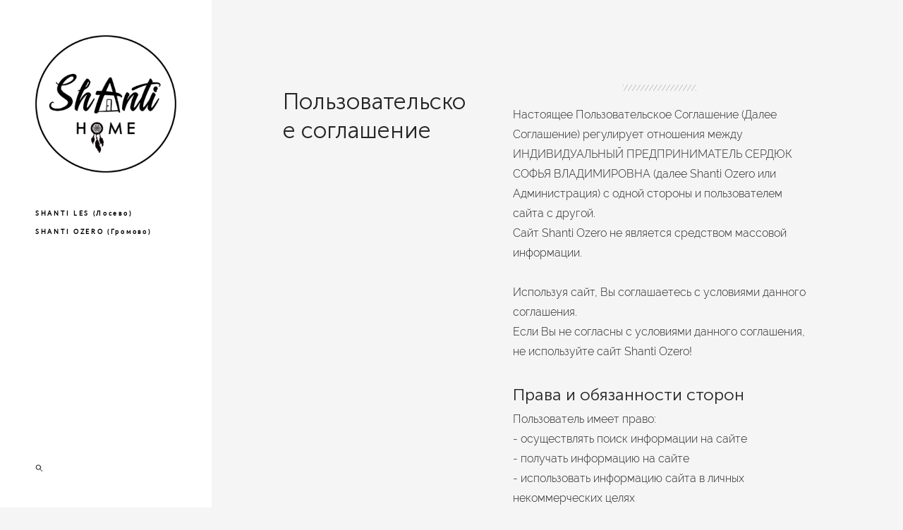

--- FILE ---
content_type: text/html; charset=UTF-8
request_url: https://shantihome.ru/polzovatelskoe-soglashenie-shantiozero
body_size: 12489
content:
<!-- Vigbo-cms //cdn-st2.vigbo.com/u51643/82599/ levi2 -->
<!DOCTYPE html>
<html lang="ru">
<head>
    <script>var _createCookie=function(e,o,t){var i,n="";t&&((i=new Date).setTime(i.getTime()+864e5*t),n="; expires="+i.toGMTString()),document.cookie=e+"="+o+n+"; path=/"};function getCookie(e){e=document.cookie.match(new RegExp("(?:^|; )"+e.replace(/([\.$?*|{}\(\)\[\]\\\/\+^])/g,"\\$1")+"=([^;]*)"));return e?decodeURIComponent(e[1]):void 0}"bot"==getCookie("_gphw_mode")&&_createCookie("_gphw_mode","humen",0);</script>
    <meta charset="utf-8">
<title>Пользовательское соглашение</title>
<meta name="keywords" content="" />
<meta name="description" content="Пользовательское соглашение" />
<meta property="og:title" content="Пользовательское соглашение" />
<meta property="og:description" content="Пользовательское соглашение" />
<meta property="og:url" content="https://shantihome.ru/polzovatelskoe-soglashenie-shantiozero" />
<meta property="og:type" content="website" />
<meta property="og:image" content="https://cdn-st2.vigbo.com/u51643/82599/logo/u-900202ad6fec55c3f06317393ce5c8c2.png" />

<meta name="viewport" content="width=device-width, initial-scale=1">


	<link rel="shortcut icon" href="//cdn-st2.vigbo.com/u51643/82599/favicon.ico" type="image/x-icon" />

<!-- Blog RSS -->

<!-- Preset CSS -->
    <script>window.use_preset = false;</script>

<script>
    window.cdn_paths = {};
    window.cdn_paths.modules = '//cdn-s.vigbo.com/cms/kevin2/site/' + 'dev/scripts/site/';
    window.cdn_paths.site_scripts = '//cdn-s.vigbo.com/cms/kevin2/site/' + 'dev/scripts/';
</script>
    <link href="https://fonts.googleapis.com/css?family=Abel|Alegreya:400,400i,700,700i,800,800i,900,900i|Alex+Brush|Amatic+SC:400,700|Andika|Anonymous+Pro:400i,700i|Anton|Arimo:400,400i,700,700i|Arsenal:400,400i,700,700i|Asap:400,400i,500,500i,600,600i,700,700i|Bad+Script|Baumans|Bitter:100,100i,200,200i,300,300i,400i,500,500i,600,600i,700i,800,800i,900,900i|Brygada+1918:400,700,400i,700i|Cactus+Classical+Serif|Carlito:400,700,400i,700i|Chocolate+Classical+Sans|Comfortaa:300,400,500,600,700|Commissioner:100,200,300,400,500,600,700,800,900|Cormorant:300i,400i,500,500i,600,600i,700i|Cormorant+Garamond:300i,400i,500,500i,600,600i,700i|Cormorant+Infant:300i,400i,500,500i,600,600i,700i|Cousine:400,400i,700,700i|Crafty+Girls|Cuprum:400,400i,700,700i|Days+One|Dela+Gothic+One|Delius+Unicase:400,700|Didact+Gothic|Dosis|EB+Garamond:400i,500,500i,600,600i,700i,800,800i|Euphoria+Script|Exo|Exo+2:100,100i,200,200i,300i,400i,500,500i,600,600i,700i,800,800i,900,900i|Federo|Fira+Code:300,500,600|Fira+Sans:100,100i,200,200i,300i,400i,500,500i,600,600i,700i,800,800i,900,900i|Fira+Sans+Condensed:100,100i,200,200i,300i,400i,500,500i,600,600i,700i,800,800i,900,900i|Forum|Gentium+Book+Plus:400,700,400i,700i|Gentium+Plus:400,700,400i,700i|Geologica:100,200,300,400,500,600,700,800,900|Glegoo:400,700|Golos+Text:400,500,600,700,800,900|Gudea:400,400i,700|Handlee|IBM+Plex+Mono:100,100i,200,200i,300i,400i,500,500i,600,600i,700i|IBM+Plex+Sans:100,100i,200,200i,300i,400i,500,500i,600,600i,700i|IBM+Plex+Serif:100,100i,200,200i,300,300i,400,400i,500,500i,600,600i,700,700i|Inter:100,200,300,400,500,600,700,800,900|Inter+Tight:100,200,300,400,500,600,700,800,900,100i,200i,300i,400i,500i,600i,700i,800i,900i|Istok+Web:400,400i,700,700i|JetBrains+Mono:100,100i,200,200i,300,300i,400,400i,500,500i,600,600i,700,700i,800,800i|Jost:100,100i,200,200i,300,300i,400,400i,500,500i,600,600i,700,700i,800,800i,900,900i|Jura:400,300,500,600,700|Kelly+Slab|Kranky|Krona+One|Leckerli+One|Ledger|Liter|Lobster|Lora:400,400i,700,700i,500,500i,600,600i|Lunasima:400,700|Manrope:200,300,400,500,600,700,800|Marck+Script|Marko+One|Marmelad|Merienda+One|Merriweather:300i,400i,700i,900,900i|Moderustic:300,400,500,600,700,800|Montserrat:300i,400i,500,500i,600,600i,700i,800,800i,900,900i|Montserrat+Alternates:100,100i,200,200i,300,300i,400,400i,500,500i,600,600i,700,700i,800,800i,900,900i|Mulish:200,300,400,500,600,700,800,900,200i,300i,400i,500i,600i,700i,800i,900i|Neucha|Noticia+Text:400,400i,700,700i|Noto+Sans:400,400i,700,700i|Noto+Sans+Mono:100,200,300,400,500,600,700,800,900|Noto+Serif:400,400i,700,700i|Noto+Serif+Display:100,200,300,400,500,600,700,800,900,100i,200i,300i,400i,500i,600i,700i,800i,900i|Nova+Flat|Nova+Oval|Nova+Round|Nova+Slim|Nunito:400,200,200i,300,300i,400i,600,600i,700,700i,800,800i,900,900i|Old+Standard+TT:400i|Open+Sans:300i,400i,600,600i,700i,800,800i|Open+Sans+Condensed:300,300i,700|Oranienbaum|Original+Surfer|Oswald:200,500,600|Oxygen:300|Pacifico|Philosopher:400,400i,700,700i|Piazzolla:100,200,300,400,500,600,700,800,900,100i,200i,300i,400i,500i,600i,700i,800i,900i|Play:400,700|Playfair+Display:400,700,400i,500,500i,600,600i,700i,800,800i,900,900i|Playfair+Display+SC|Poiret+One|Press+Start+2P|Prosto+One|PT+Mono|PT+Sans:400i,700i|PT+Sans+Caption:400,700|PT+Sans+Narrow:400,700|PT+Serif:400i,700i|PT+Serif+Caption:400,400i|Quicksand|Raleway:100,100i,300i,400i,500,500i,600,600i,700i,800,800i,900,900i|Roboto:100,100i,300i,400i,500,500i,700i,900,900i|Roboto+Condensed:300i,400i,700i|Roboto+Mono:100,100i,200,200i,300,300i,400,400i,500,500i,600,600i,700,700i|Roboto+Slab:100,200,500,600,800,900|Rochester|Rokkitt:400,100,300,500,600,700,800,900|Rubik:300i,400i,500,500i,600,600i,700i,800,800i,900,900i|Ruslan+Display|Russo+One|Salsa|Satisfy|Scada:400,400i,700,700i|Snippet|Sofia|Source+Code+Pro:200,300,400,500,600,700,900|Source+Sans+Pro:200,300,400,600,700,900|Source+Serif+Pro:200,200i,300,300i,400,400i,600,600i,700,700i,900,900i|Spectral:200,200i,300,300i,400,400i,500,500i,600,600i,700,700i,800,800i|Stint+Ultra+Expanded|STIX+Two+Text:400,700,400i,700i|Syncopate|Tenor+Sans|Tinos:400,400i,700,700i|Trochut|Ubuntu:300i,400i,500,500i,700i|Ubuntu+Condensed|Ubuntu+Mono:400,400i,700,700i|Unbounded:200,300,400,500,600,700,800,900|Underdog|Unkempt:400,700|Voces|Wix+Madefor+Display:400,500,600,700,800|Wix+Madefor+Text:400,500,600,700,800,400i,500i,600i,700i,800i|Yeseva+One|Ysabeau:100,200,300,400,500,600,700,800,900,100i,200i,300i,400i,500i,600i,700i,800i,900i|Ysabeau+Infant:100,200,300,400,500,600,700,800,900,100i,200i,300i,400i,500i,600i,700i,800i,900i|Ysabeau+Office:100,200,300,400,500,600,700,800,900,100i,200i,300i,400i,500i,600i,700i,800i,900i|Ysabeau+SC:100,200,300,400,500,600,700,800,900|Zen+Old+Mincho&display=swap&subset=cyrillic" rel="stylesheet">    <!-- CORE CSS -->
            <!-- SITE CSS -->
    <link rel="stylesheet" type="text/css" href="//cdn-s.vigbo.com/cms/kevin2/site/prod/css/build_cms_front.css?v=FnqQ0y">
    <!-- PREVIEW CSS -->
        
    <!-- LIFE CHANGED CSS -->
            <link rel="stylesheet" type="text/css" href="https://shantihome.ru/css/custom.css?v=46.1078" />
    
    
                    <!-- <script src="//cdn-s.vigbo.com/cms/kevin2/site/dev/scripts/vendor/jquery-1.9.1.min.js?v=dewsUi"></script> -->

            <link rel="stylesheet" type="text/css" href="https://shantihome.ru/css/css_user.css?v=46.1078" />
    
    
    <!-- Yandex.Metrika counter -->
<script type="text/javascript" >
   (function(m,e,t,r,i,k,a){m[i]=m[i]||function(){(m[i].a=m[i].a||[]).push(arguments)};
   m[i].l=1*new Date();
   for (var j = 0; j < document.scripts.length; j++) {if (document.scripts[j].src === r) { return; }}
   k=e.createElement(t),a=e.getElementsByTagName(t)[0],k.async=1,k.src=r,a.parentNode.insertBefore(k,a)})
   (window, document, "script", "https://mc.yandex.ru/metrika/tag.js", "ym");

   ym(93424736, "init", {
        clickmap:true,
        trackLinks:true,
        accurateTrackBounce:true,
        webvisor:true
   });
</script>
<noscript><div><img src="https://mc.yandex.ru/watch/93424736" style="position:absolute; left:-9999px;" alt="" /></div></noscript>
<!-- /Yandex.Metrika counter -->    <style>
    .adaptive-desktop .custom__content--max-width,
    .adaptive-desktop .md-infoline__wrap {
        max-width: 100%;
    }
</style>
    <script src="//cdn-s.vigbo.com/cms/kevin2/site/dev/scripts/vendor/jquery-3.3.1.min.js?ver=dewsUi"></script>

    </head>


	



    <body data-template="levi2" class="f__preset-box f__site f__2 loading locale_ru levi2 mod--search-enable mod--img-logo mod--header-static mod--menu-align-content mod--infoline-cross-enable protect-images desktop adaptive-desktop mod--vertical-menu mod--vertical-menu__tablet-mobile mod--infoline-disable bot-version js--loading-cascade mod--font-none-preset layout-vertical--logo-top--icons-bottom   " data-preview="">

            
    
        <div class="l-wrap js-wrap">

    <aside class="aside-header custom__header-decorate-line custom__menu-bg-rgb js--aside-header layout-vertical--logo-top--icons-bottom  " data-set-top="stay-in-window">
    <!-- Logo -->
    <div class="l-header__col l-header__logo--box">
        <div id='logoWrap' class='logo__wrap' data-lt="" >
            
<div class="logo logo-image">
	<a href="https://shantihome.ru/">
		

			
			<img src="[data-uri]"
				 data-src="//cdn-st2.vigbo.com/u51643/82599/logo/u-900202ad6fec55c3f06317393ce5c8c2.png?v=46.1078"
				 alt="Shanti home"
				 title="Shanti home"
				 class="copy-protect mod--has-logo2x mod--has-logo1x "
				 						data-src2x="//cdn-st2.vigbo.com/u51643/82599/logo/u-900202ad6fec55c3f06317393ce5c8c2@2x.png?v=46.1078"
						data-width2x="140"
				 			/>
			</a>

</div>
        </div>
    </div>

    <!-- Menu -->
    <div class="l-header__col l-header__menu--box">
        <div data-custom-scroll class="mod--custom-scroll-hidden mod--custom-scroll-resize md-menu--mobile mod--menu-long-href js--menu--mobile mod--set-top--stop-mobile">
            <div class="menu-shadow mod--menu-shadow__top"></div>
            <div class="md-menu--mobile__cont">
                                <div class="md-menu__icons mod--right md-menu__li-l1">
                    <!-- Если есть поиск или корзина -->
    <div class="l-header__icons--box f__menu">
        &nbsp; <!-- для выравнивания по вертикали (дублирует размер шрифта) -->

        <div class="l-header__icons--wrap">
            <div class="js--iconBasketWrapper" >
                
            </div>

                            <div class="l-header__icon l-header__icon--search">
                    <a class="searchform__svg js--open_searchform design_editor-icons">
                        <svg xmlns="http://www.w3.org/2000/svg" viewBox="0 0 15.5 17.5"><ellipse class="search-svg-style" cx="5.92" cy="8.01" rx="5.17" ry="5.13"/><line class="search-svg-style" x1="9.59" y1="11.64" x2="14.75" y2="16.75"/></svg>
                    </a>
                </div>
                    </div>

        <!-- Add separator -->
                <!-- -->
    </div>
                </div>
                
                			<ul class="menu md-menu__main js--menu__main is--level1  mod--menu_underline		 mod--menu_left"><li  id="5228738" data-id="5228738" class="md-menu__li-l1 menu-item js--menu__li-l1  with-sub"><a class="md-menu__href-l1 js--menu-mobile-sildetoggle is--link-level1 f__menu  height1 big-height5" href="https://shantihome.ru/home"  >SHANTI LES  (Лосево)</a><div class="md-menu__wrap-l2 js--menu-submenu" id="sub-5228738" data-parent-id="5228738"><ul class="mod--submenu-center js--menu-submenu__ul mod--custom-scrollbar__not-mac"><li class="md-menu__li-l2 "><a class="md-menu__href-l2 f__sub-menu" href="https://shantihome.ru/home"  >SHANTI HOME</a></li><li class="md-menu__li-l2 "><a class="md-menu__href-l2 f__sub-menu" href="https://shantihome.ru/cabin-home"  >ДОМИКИ</a></li><li class="md-menu__li-l2 "><a class="md-menu__href-l2 f__sub-menu" href="https://shantihome.ru/tent"  >ШАТРЫ</a></li><li class="md-menu__li-l2 "><a class="md-menu__href-l2 f__sub-menu" href="https://shantihome.ru/price"  >ЦЕНЫ ДОМИКИ</a></li><li class="md-menu__li-l2 "><a class="md-menu__href-l2 f__sub-menu" href="https://shantihome.ru/booking"  >БРОНИРОВАНИЕ</a></li><li class="md-menu__li-l2 "><a class="md-menu__href-l2 f__sub-menu" href="https://shantihome.ru/activities"  >ДОПОЛНИТЕЛЬНЫЕ УСЛУГИ</a></li><li class="md-menu__li-l2 "><a class="md-menu__href-l2 f__sub-menu" href="https://shantihome.ru/sertifikat"  >Подарочный сертификат</a></li><li class="md-menu__li-l2 "><a class="md-menu__href-l2 f__sub-menu" href="https://shantihome.ru/contacts"  >КОНТАКТЫ</a></li></ul></div></li><li  id="5228735" data-id="5228735" class="md-menu__li-l1 menu-item js--menu__li-l1  with-sub"><a class="md-menu__href-l1 js--menu-mobile-sildetoggle is--link-level1 f__menu  height1 big-height5" href="https://shantihome.ru/ozero"  >SHANTI OZERO  (Громово)</a><div class="md-menu__wrap-l2 js--menu-submenu" id="sub-5228735" data-parent-id="5228735"><ul class="mod--submenu-center js--menu-submenu__ul mod--custom-scrollbar__not-mac"><li class="md-menu__li-l2 "><a class="md-menu__href-l2 f__sub-menu" href="https://shantihome.ru/ozero"  >SHANTI OZERO</a></li><li class="md-menu__li-l2 "><a class="md-menu__href-l2 f__sub-menu" href="https://shantihome.ru/cabin-ozero"  >ДОМИКИ</a></li><li class="md-menu__li-l2 "><a class="md-menu__href-l2 f__sub-menu" href="https://shantihome.ru/price-ozero"  >ЦЕНЫ</a></li><li class="md-menu__li-l2 "><a class="md-menu__href-l2 f__sub-menu" href="https://shantihome.ru/booking-ozero"  >БРОНИРОВАНИЕ</a></li><li class="md-menu__li-l2 "><a class="md-menu__href-l2 f__sub-menu" href="https://shantihome.ru/activities-ozero"  >ДОПОЛНИТЕЛЬНЫЕ УСЛУГИ</a></li><li class="md-menu__li-l2 "><a class="md-menu__href-l2 f__sub-menu" href="https://shantihome.ru/shanti-cafe"  >SHANTI CAFE</a></li><li class="md-menu__li-l2 "><a class="md-menu__href-l2 f__sub-menu" href="https://shantihome.ru/sertificat_ozero"  >Подарочный сертификат</a></li><li class="md-menu__li-l2 "><a class="md-menu__href-l2 f__sub-menu" href="https://shantihome.ru/contacts-ozero"  >КОНТАКТЫ</a></li></ul></div></li></ul><div class="md-menu-mobile__socials social-icons"><div class="social-icons-wrapper"></div></div>
            </div>
            <div class="menu-shadow mod--menu-shadow__bottom"></div>
        </div>
    </div>

    <!-- Icons Search and Basket -->
    <div class="l-header__col l-header__icon--box">
        <div class="js--menu-icons md-menu__icons " >
        <!-- Если есть поиск или корзина -->
    <div class="l-header__icons--box f__menu">
        &nbsp; <!-- для выравнивания по вертикали (дублирует размер шрифта) -->

        <div class="l-header__icons--wrap">
            <div class="js--iconBasketWrapper" >
                
            </div>

                            <div class="l-header__icon l-header__icon--search">
                    <a class="searchform__svg js--open_searchform design_editor-icons">
                        <svg xmlns="http://www.w3.org/2000/svg" viewBox="0 0 15.5 17.5"><ellipse class="search-svg-style" cx="5.92" cy="8.01" rx="5.17" ry="5.13"/><line class="search-svg-style" x1="9.59" y1="11.64" x2="14.75" y2="16.75"/></svg>
                    </a>
                </div>
                    </div>

        <!-- Add separator -->
                <!-- -->
    </div>
        </div>
    </div>

    <!-- Burger for Mobile -->
    <div class="l-header__col3 l-header__col l-header__ham--box" data-count-pages="2">
    <div class="md-menu__hamburger js-mob-menu-open">
        <svg height="20px" xmlns="http://www.w3.org/2000/svg" viewBox="0 0 18 17.5"><line class="hamburger-svg-style" y1="1" x2="18" y2="1"/><line class="hamburger-svg-style" y1="7" x2="18" y2="7"/><line class="hamburger-svg-style" y1="13" x2="18" y2="13"/></svg>
    </div>
</div>

</aside>





        <!-- Mobile menu -->
        <!-- mobile menu -->
<div  data-menu-type="mobile" data-custom-scroll data-set-top="stay-in-window" class="custom__header-decorate-line mod--custom-scroll-hidden mod--custom-scroll-resize md-menu--mobile js--menu--mobile mod--set-top--stop-mobile">
    <div class="md-menu--mobile__cont js--menu-mobile__cont">
                <div class="md-menu__icons mod--right md-menu__li-l1 js--menu__li-l1">
            <!-- Если есть поиск или корзина -->
    <div class="l-header__icons--box f__menu">
        &nbsp; <!-- для выравнивания по вертикали (дублирует размер шрифта) -->

        <div class="l-header__icons--wrap">
            <div class="js--iconBasketWrapper" >
                
            </div>

                            <div class="l-header__icon l-header__icon--search">
                    <a class="searchform__svg js--open_searchform design_editor-icons">
                        <svg xmlns="http://www.w3.org/2000/svg" viewBox="0 0 15.5 17.5"><ellipse class="search-svg-style" cx="5.92" cy="8.01" rx="5.17" ry="5.13"/><line class="search-svg-style" x1="9.59" y1="11.64" x2="14.75" y2="16.75"/></svg>
                    </a>
                </div>
                    </div>

        <!-- Add separator -->
                <!-- -->
    </div>
        </div>
        
        			<ul class="menu md-menu__main js--menu__main is--level1  mod--menu_underline		 mod--menu_left"><li  id="5228738" data-id="5228738" class="md-menu__li-l1 menu-item js--menu__li-l1  with-sub"><a class="md-menu__href-l1 js--menu-mobile-sildetoggle is--link-level1 f__menu  height1 big-height5" href="https://shantihome.ru/home"  >SHANTI LES  (Лосево)</a><div class="md-menu__wrap-l2 js--menu-submenu" id="sub-5228738" data-parent-id="5228738"><ul class="mod--submenu-center js--menu-submenu__ul mod--custom-scrollbar__not-mac"><li class="md-menu__li-l2 "><a class="md-menu__href-l2 f__sub-menu" href="https://shantihome.ru/home"  >SHANTI HOME</a></li><li class="md-menu__li-l2 "><a class="md-menu__href-l2 f__sub-menu" href="https://shantihome.ru/cabin-home"  >ДОМИКИ</a></li><li class="md-menu__li-l2 "><a class="md-menu__href-l2 f__sub-menu" href="https://shantihome.ru/tent"  >ШАТРЫ</a></li><li class="md-menu__li-l2 "><a class="md-menu__href-l2 f__sub-menu" href="https://shantihome.ru/price"  >ЦЕНЫ ДОМИКИ</a></li><li class="md-menu__li-l2 "><a class="md-menu__href-l2 f__sub-menu" href="https://shantihome.ru/booking"  >БРОНИРОВАНИЕ</a></li><li class="md-menu__li-l2 "><a class="md-menu__href-l2 f__sub-menu" href="https://shantihome.ru/activities"  >ДОПОЛНИТЕЛЬНЫЕ УСЛУГИ</a></li><li class="md-menu__li-l2 "><a class="md-menu__href-l2 f__sub-menu" href="https://shantihome.ru/sertifikat"  >Подарочный сертификат</a></li><li class="md-menu__li-l2 "><a class="md-menu__href-l2 f__sub-menu" href="https://shantihome.ru/contacts"  >КОНТАКТЫ</a></li></ul></div></li><li  id="5228735" data-id="5228735" class="md-menu__li-l1 menu-item js--menu__li-l1  with-sub"><a class="md-menu__href-l1 js--menu-mobile-sildetoggle is--link-level1 f__menu  height1 big-height5" href="https://shantihome.ru/ozero"  >SHANTI OZERO  (Громово)</a><div class="md-menu__wrap-l2 js--menu-submenu" id="sub-5228735" data-parent-id="5228735"><ul class="mod--submenu-center js--menu-submenu__ul mod--custom-scrollbar__not-mac"><li class="md-menu__li-l2 "><a class="md-menu__href-l2 f__sub-menu" href="https://shantihome.ru/ozero"  >SHANTI OZERO</a></li><li class="md-menu__li-l2 "><a class="md-menu__href-l2 f__sub-menu" href="https://shantihome.ru/cabin-ozero"  >ДОМИКИ</a></li><li class="md-menu__li-l2 "><a class="md-menu__href-l2 f__sub-menu" href="https://shantihome.ru/price-ozero"  >ЦЕНЫ</a></li><li class="md-menu__li-l2 "><a class="md-menu__href-l2 f__sub-menu" href="https://shantihome.ru/booking-ozero"  >БРОНИРОВАНИЕ</a></li><li class="md-menu__li-l2 "><a class="md-menu__href-l2 f__sub-menu" href="https://shantihome.ru/activities-ozero"  >ДОПОЛНИТЕЛЬНЫЕ УСЛУГИ</a></li><li class="md-menu__li-l2 "><a class="md-menu__href-l2 f__sub-menu" href="https://shantihome.ru/shanti-cafe"  >SHANTI CAFE</a></li><li class="md-menu__li-l2 "><a class="md-menu__href-l2 f__sub-menu" href="https://shantihome.ru/sertificat_ozero"  >Подарочный сертификат</a></li><li class="md-menu__li-l2 "><a class="md-menu__href-l2 f__sub-menu" href="https://shantihome.ru/contacts-ozero"  >КОНТАКТЫ</a></li></ul></div></li></ul><div class="md-menu-mobile__socials social-icons"><div class="social-icons-wrapper"></div></div>
        <span class="js-close-mobile-menu close-mobile-menu">
        <!--<svg width="20px" height="20px"  xmlns="http://www.w3.org/2000/svg" viewBox="0 0 14.39 17.5"><line class="close-menu-burger" x1="0.53" y1="2.04" x2="13.86" y2="15.37"/><line class="close-menu-burger" x1="0.53" y1="15.37" x2="13.86" y2="2.04"/></svg>-->
            <svg xmlns="http://www.w3.org/2000/svg" width="18" height="18" viewBox="0 0 18 18"><path class="close-menu-burger" fill="none" fill-rule="evenodd" stroke="#fff" stroke-linecap="round" stroke-linejoin="round" stroke-width="1.5" d="M9 9.5l8-8-8 8-8-8 8 8zm0 0l8 8-8-8-8 8 8-8z"/></svg>
        </span>
    </div>
</div>

        <!-- Blog Slider -->
        
        <!-- CONTENT -->
        <div class="l-content l-content--main  desktop ">
            <section id="blog" class="l-content--box blog composite" data-structure="blog-dispatcher" data-blog-type="" data-blog-preview-layout="">
    <div class="">
        <!-- Desktop/Mobile Blog -->
        
                <style>
        #post-content .element-box > .element { padding-bottom: 10px; }

        .composite-content .composite-content-box {
            max-width: 1200px;
            margin: 0 auto;
        }

    </style>

    <script type="text/json" id="blog-options">
        {"sid":"5231837","url":"polzovatelskoe-soglashenie-shantiozero","design":null}    </script>

    <script type="text/json" id="post-form-error-messages">
        {"required":"\u041e\u0431\u044f\u0437\u0430\u0442\u0435\u043b\u044c\u043d\u043e \u043a \u0437\u0430\u043f\u043e\u043b\u043d\u0435\u043d\u0438\u044e","mailerror":"\u0412\u0432\u0435\u0434\u0438\u0442\u0435 \u043a\u043e\u0440\u0440\u0435\u043a\u0442\u043d\u044b\u0439 e-mail","msgInvalidFileExtension":"\u041d\u0435\u0434\u043e\u043f\u0443\u0441\u0442\u0438\u043c\u044b\u0439 \u0444\u043e\u0440\u043c\u0430\u0442 \u0444\u0430\u0439\u043b\u0430 \"{name}\", \u0437\u0430\u0433\u0440\u0443\u0437\u0438\u0442\u0435 \u0444\u0430\u0439\u043b \u0432 \u0444\u043e\u0440\u043c\u0430\u0442\u0435 \"{extensions}\"","msgSizeTooLarge":"\u0424\u0430\u0439\u043b \"{name}\" ({size} KB) \u0441\u043b\u0438\u0448\u043a\u043e\u043c \u0431\u043e\u043b\u044c\u0448\u043e\u0439, \u043c\u0430\u043a\u0441\u0438\u043c\u0430\u043b\u044c\u043d\u044b\u0439 \u0440\u0430\u0437\u043c\u0435\u0440 \u0444\u0430\u0439\u043b\u0430 {maxSize} KB.","msgSumSizeTooLarge":"\u041e\u0431\u0449\u0438\u0439 \u0440\u0430\u0437\u043c\u0435\u0440 \u0444\u0430\u0439\u043b\u043e\u0432 \u043d\u0435 \u0434\u043e\u043b\u0436\u0435\u043d \u043f\u0440\u0435\u0432\u044b\u0448\u0430\u0442\u044c 25 \u041cB","msgDuplicateFile":"\u0424\u0430\u0439\u043b \"{name}\" \u0443\u0436\u0435 \u043f\u0440\u0438\u043a\u0440\u0435\u043f\u043b\u0435\u043d. \u0412\u044b \u043d\u0435 \u043c\u043e\u0436\u0435\u0442\u0435 \u043f\u0440\u0438\u043a\u0440\u0435\u043f\u0438\u0442\u044c 2 \u043e\u0434\u0438\u043d\u0430\u043a\u043e\u0432\u044b\u0445 \u0444\u0430\u0439\u043b\u0430."}    </script>

    <script type="text/json" id="blog-protect-images-options">
        {"message":"","protectImage":"y"}    </script>
    <script>window.widgetPostMapScroll = true;</script>

    <div class="composite-content blog-content sidebar-position-none blog-type-post"
         data-backbone-view="blog-post"
         data-protect-image="Array">
        <!-- composite-content-box -->
        <div class=" blog-content-box">
            

<div class="items">
    <article class="post composite-frontend-post" id="post_4527825">
        <div id="post-content" style="max-width: 100%;">
            <div class="post-body">
	<style type="text/css">.adaptive-desktop #section4527825_0 .section__content{min-height:10px;}</style><a id="section5e04e9ec11ddf" class="js--anchor" name="section5e04e9ec11ddf"></a><div class="md-section js--section" id="section4527825_0">
        
    <div class="section__bg"  ></div>
			<div class="section__content">
				<div class="container custom__content--max-width"><div class="row"><div class="col col-md-24"><div class="widget"
	 id="widget_58571064"
	 data-id="58571064"
	 data-type="post-indent">

    <div class="wg-post-indent" id="w_58571064">
    <div class="wg-post-indent__inner" style="width: 100%; height: 40px;"></div>
</div></div>
</div></div><div class="row"><div class="col col-md-1"><div class="widget"
	 id="widget_58571058"
	 data-id="58571058"
	 data-type="post-indent">

    <div class="wg-post-indent" id="w_58571058">
    <div class="wg-post-indent__inner" style="width: 100%; height: 100px;"></div>
</div></div>
</div><div class="col col-md-8"><div class="widget"
	 id="widget_58571053"
	 data-id="58571053"
	 data-type="simple-text">

    
<div class="element simple-text transparentbg" id="w_58571053" style="background-color: transparent; ">
    <div class="text-box text-box-test1  nocolumns" style="max-width: 100%; -moz-column-gap: 40px; -webkit-column-gap: 40px; column-gap: 40px; letter-spacing: 0em; line-height: 1; font-family: 'Playfair Display'; font-size: 40px !important;  margin: 0 auto; ">
        <p><span style="font-family:museo sans cyrillic;"><span style="font-size:32px;">Пользовательское соглашение</span></span></p>
        
    </div>
</div></div>
<div class="widget"
	 id="widget_58571060"
	 data-id="58571060"
	 data-type="post-indent">

    <div class="wg-post-indent" id="w_58571060">
    <div class="wg-post-indent__inner" style="width: 100%; height: 10px;"></div>
</div></div>
</div><div class="col col-md-1"><div class="widget"
	 id="widget_58571052"
	 data-id="58571052"
	 data-type="post-indent">

    <div class="wg-post-indent" id="w_58571052">
    <div class="wg-post-indent__inner" style="width: 100%; height: 10px;"></div>
</div></div>
<div class="widget"
	 id="widget_58571056"
	 data-id="58571056"
	 data-type="post-indent">

    <div class="wg-post-indent" id="w_58571056">
    <div class="wg-post-indent__inner" style="width: 100%; height: 10px;"></div>
</div></div>
</div><div class="col col-md-12"><div class="widget"
	 id="widget_58571080"
	 data-id="58571080"
	 data-type="post-break-line">

    <div class="element post-break-line" id="w_58571080">
        
    <div class="break-line" style="width: 25%; margin: 0px auto;">
       <div class="decoration" style="background: url(&quot;[data-uri]&quot;) center center repeat-x;"></div>
    </div>
</div></div>
<div class="widget"
	 id="widget_58571054"
	 data-id="58571054"
	 data-type="simple-text">

    
<div class="element simple-text transparentbg" id="w_58571054" style="background-color: transparent; ">
    <div class="text-box text-box-test1  nocolumns" style="max-width: 100%; -moz-column-gap: 40px; -webkit-column-gap: 40px; column-gap: 40px; letter-spacing: 0em; line-height: 1.8; font-family: 'Arial'; font-size: 14px !important;  margin: 0 auto; ">
        <p><span style="font-family:raleway light;"><span style="font-size:16px;">Настоящее Пользовательское Соглашение (Далее Соглашение) регулирует отношения между ИНДИВИДУАЛЬНЫЙ ПРЕДПРИНИМАТЕЛЬ СЕРДЮК СОФЬЯ ВЛАДИМИРОВНА (далее Shanti Ozero или Администрация) с одной стороны и пользователем сайта с другой.<br />
Сайт Shanti Ozero не является средством массовой информации.<br />
<br />
Используя сайт, Вы соглашаетесь с условиями данного соглашения.<br />
Если Вы не согласны с условиями данного соглашения, не используйте сайт Shanti Ozero!</span></span><br />
&nbsp;</p>

<p><span style="font-size:24px;"><span style="font-family:museo sans cyrillic;">Права и обязанности сторон</span></span></p>

<p><span style="font-family:raleway light;"><span style="font-size:16px;">Пользователь имеет право:<br />
- осуществлять поиск информации на сайте<br />
- получать информацию на сайте<br />
- использовать информацию сайта в личных некоммерческих целях<br />
<br />
Администрация имеет право:<br />
- по своему усмотрению и необходимости создавать, изменять, отменять правила<br />
- ограничивать доступ к любой информации на сайте<br />
<br />
Пользователь обязуется:<br />
- не нарушать работоспособность сайта<br />
- не использовать скрипты (программы) для автоматизированного сбора информации и/или взаимодействия с Сайтом и его Сервисами<br />
<br />
Администрация обязуется:<br />
- поддерживать работоспособность сайта за исключением случаев, когда это невозможно по независящим от Администрации причинам.</span></span><br />
&nbsp;</p>

<p><span style="font-size:24px;"><span style="font-family:museo sans cyrillic;">Ответственность сторон</span></span></p>

<p><span style="font-family:raleway light;"><span style="font-size:16px;">- администрация не несет никакой ответственности за услуги, предоставляемые третьими лицами<br />
- в случае возникновения форс-мажорной ситуации (боевые действия, чрезвычайное положение, стихийное бедствие и т. д.) Администрация не гарантирует сохранность информации, размещённой Пользователем, а также бесперебойную работу информационного ресурса</span></span><br />
&nbsp;</p>

<p><span style="font-size:24px;"><span style="font-family:museo sans cyrillic;">Условия действия Соглашения</span></span></p>

<p><span style="font-family:raleway light;"><span style="font-size:16px;">Данное Соглашение вступает в силу при любом использовании данного сайта.<br />
Соглашение перестает действовать при появлении его новой версии.<br />
Администрация оставляет за собой право в одностороннем порядке изменять данное соглашение по своему усмотрению.<br />
Администрация не оповещает пользователей об изменении в Соглашении.</span></span></p>
        
    </div>
</div></div>
<div class="widget"
	 id="widget_58571062"
	 data-id="58571062"
	 data-type="post-indent">

    <div class="wg-post-indent" id="w_58571062">
    <div class="wg-post-indent__inner" style="width: 100%; height: 10px;"></div>
</div></div>
<div class="widget"
	 id="widget_58571061"
	 data-id="58571061"
	 data-type="simple-text">

    
<div class="element simple-text transparentbg" id="w_58571061" style="background-color: transparent; ">
    <div class="text-box text-box-test1  nocolumns" style="max-width: 100%; -moz-column-gap: 40px; -webkit-column-gap: 40px; column-gap: 40px; letter-spacing: 0em; line-height: 1.8; font-family: 'Raleway Light'; font-size: 16px !important;  margin: 0 auto; ">
        <p><a href="https://shantihome.ru/"><strong><span style="font-family:raleway regular;">www.shantihome.ru</span></strong></a></p>
        
    </div>
</div></div>
</div><div class="col col-md-2"><div class="widget"
	 id="widget_58571059"
	 data-id="58571059"
	 data-type="post-indent">

    <div class="wg-post-indent" id="w_58571059">
    <div class="wg-post-indent__inner" style="width: 100%; height: 10px;"></div>
</div></div>
</div></div><div class="row"><div class="col col-md-24"><div class="widget"
	 id="widget_58571055"
	 data-id="58571055"
	 data-type="post-indent">

    <div class="wg-post-indent" id="w_58571055">
    <div class="wg-post-indent__inner" style="width: 100%; height: 40px;"></div>
</div></div>
</div></div></div></div></div></div>
        </div>
    </article>
</div>        </div>
        <div class="clearfix"><!-- --></div>
    </div>

    </div>
</section>
<script id="seo-config" type="text/json">[{},{}]</script>

        </div>
        <footer class="l-footer ">
		<a name="footer"></a>
	<div class='md-btn-go-up js-scroll-top'>
		<svg width="6px" height="11px" viewBox="0 0 7 11" version="1.1" xmlns="http://www.w3.org/2000/svg" xmlns:xlink="http://www.w3.org/1999/xlink">
			<g stroke="none" stroke-width="1" fill="none" fill-rule="evenodd">
				<g class='md-btn-go-up-svg-color' transform="translate(-1116.000000, -716.000000)" fill="#ffffff">
					<polygon transform="translate(1119.115116, 721.500000) scale(1, -1) translate(-1119.115116, -721.500000) " points="1116.92791 716 1116 716.9625 1119.71163 720.8125 1120.23023 721.5 1119.71163 722.1875 1116 726.0375 1116.92791 727 1122.23023 721.5"></polygon>
				</g>
			</g>
		</svg>
	</div>
	<div class="l-content l-content--footer desktop">
	<section id="blog2" class="l-content--box blog composite" data-structure="blog-dispatcher">
		<div class="composite-content blog-content sidebar-position-none blog-type-post" data-backbone-view="blog-post" data-protect-image="">
			<div class=" blog-content-box">
				<div class="items">
					<article class="post footer-post" id="post_4527825">
						<div id="post-content" style="max-width: 100%;">
							<div class="post-body" data-structure="footer">
							<div class="post-body">
	<style type="text/css">.adaptive-desktop #section4521468_0 .section__content{min-height:10px;}footer .md-section, footer .copyright #gpwCC, footer .copyright a#gpwCC{color:rgba(51, 51, 51, 1);}footer.l-footer .section__bg{background-color:rgba(248, 247, 245, 0.96);}footer.l-footer .copyright{background-color:rgba(248, 247, 245, 0.96);}.adaptive-mobile .l-footer, .adaptive-mobile .l-footer p, .adaptive-mobile .copyright__gophotoweb--box{text-align:center !important;}footer.l-footer .copyright__gophotoweb--box{text-align:center;}</style><a id="section5e010c98aa6e4" class="js--anchor" name="section5e010c98aa6e4"></a><div class="md-section js--section" id="section4521468_0">
        
    <div class="section__bg"  ></div>
			<div class="section__content">
				<div class="container custom__content--max-width"><div class="row"><div class="col col-md-24"><div class="widget"
	 id="widget_58512225"
	 data-id="58512225"
	 data-type="post-indent">

    <div class="wg-post-indent" id="w_58512225">
    <div class="wg-post-indent__inner" style="width: 100%; height: 30px;"></div>
</div></div>
</div></div><div class="row"><div class="col col-md-10"><div class="widget"
	 id="widget_58488226"
	 data-id="58488226"
	 data-type="simple-text">

    
<div class="element simple-text transparentbg" id="w_58488226" style="background-color: transparent; ">
    <div class="text-box text-box-test1  nocolumns" style="max-width: 100%; -moz-column-gap: 10px; -webkit-column-gap: 10px; column-gap: 10px; letter-spacing: 0.25em; line-height: 1.1; font-family: 'Proba Pro'; font-size: 16px !important;  margin: 0 auto; ">
        <p><strong><span style="font-family:arial;"><span style="font-size: 11px;">SHANTI HOME</span></span></strong></p>
        
    </div>
</div></div>
<div class="widget"
	 id="widget_58488233"
	 data-id="58488233"
	 data-type="simple-text">

    
<div class="element simple-text transparentbg" id="w_58488233" style="background-color: transparent; ">
    <div class="text-box text-box-test1  nocolumns" style="max-width: 100%; -moz-column-gap: 10px; -webkit-column-gap: 10px; column-gap: 10px; letter-spacing: 0.05em; line-height: 1.8; font-family: 'Raleway Light'; font-size: 16px !important;  margin: 0 auto; ">
        <p><a href="/storage/editor/b0ff2bd1_pravila_les.jpeg"><span style="font-size:12px;">Правила проживания</span></a><a href="/storage/editor/b0ff2bd1_pravila_les.jpeg"><span style="font-size:12px;">&nbsp;Shanti Home Les</span></a></p>

<p><a href="/storage/editor/ea352101_pravila_ozero.jpeg"><span style="font-size:12px;">Правила проживания&nbsp;Shanti Home</span></a><a href="/storage/editor/ea352101_pravila_ozero.jpeg"><span style="font-size:12px;">&nbsp;Ozero</span></a></p>
        
    </div>
</div></div>
<div class="widget"
	 id="widget_58512226"
	 data-id="58512226"
	 data-type="simple-text">

    
<div class="element simple-text transparentbg" id="w_58512226" style="background-color: transparent; ">
    <div class="text-box text-box-test1  nocolumns" style="max-width: 100%; -moz-column-gap: 10px; -webkit-column-gap: 10px; column-gap: 10px; letter-spacing: 0.05em; line-height: 1.8; font-family: 'Raleway Light'; font-size: 16px !important;  margin: 0 auto; ">
        <p><a href="/storage/editor/af1959b7_ozero_2.jpeg"><span style="font-size:12px;">Правила пожарной безопасности/ правила безопасности на воде</span></a></p>
        
    </div>
</div></div>
<div class="widget"
	 id="widget_58488234"
	 data-id="58488234"
	 data-type="simple-text">

    
<div class="element simple-text transparentbg" id="w_58488234" style="background-color: transparent; ">
    <div class="text-box text-box-test1  nocolumns" style="max-width: 100%; -moz-column-gap: 10px; -webkit-column-gap: 10px; column-gap: 10px; letter-spacing: 0.05em; line-height: 1.1; font-family: 'Raleway Light'; font-size: 16px !important;  margin: 0 auto; ">
        <p><a href="/storage/editor/Shanti_pravila_bronirovaniya.pdf"><span style="font-size:12px;">Условия бронирования, оплаты, отмены бронирования</span></a></p>
        
    </div>
</div></div>
<div class="widget"
	 id="widget_58512241"
	 data-id="58512241"
	 data-type="simple-text">

    
<div class="element simple-text transparentbg" id="w_58512241" style="background-color: transparent; ">
    <div class="text-box text-box-test1  nocolumns" style="max-width: 100%; -moz-column-gap: 10px; -webkit-column-gap: 10px; column-gap: 10px; letter-spacing: 0.05em; line-height: 1.1; font-family: 'Raleway Light'; font-size: 16px !important;  margin: 0 auto; ">
        <p><a href="/storage/editor/089e50be_PRAVILA_PROJIVANIYA_S_DOMASHNIMI_JIVOTNYIMI_NA_TERRITORII_SHANTI_HOME.pdf"><span style="font-size:12px;">Правила проживания с домашними&nbsp;</span></a></p>
        
    </div>
</div></div>
<div class="widget"
	 id="widget_58571181"
	 data-id="58571181"
	 data-type="simple-text">

    
<div class="element simple-text transparentbg" id="w_58571181" style="background-color: transparent; ">
    <div class="text-box text-box-test1  nocolumns" style="max-width: 100%; -moz-column-gap: 10px; -webkit-column-gap: 10px; column-gap: 10px; letter-spacing: 0.05em; line-height: 1.1; font-family: 'Raleway Light'; font-size: 16px !important;  margin: 0 auto; ">
        <p><a href="/polzovatelskoe-soglashenie-shantiles"><span style="font-size:12px;">Пользовательское соглашение</span></a></p>
        
    </div>
</div></div>
<div class="widget"
	 id="widget_58571182"
	 data-id="58571182"
	 data-type="simple-text">

    
<div class="element simple-text transparentbg" id="w_58571182" style="background-color: transparent; ">
    <div class="text-box text-box-test1  nocolumns" style="max-width: 100%; -moz-column-gap: 10px; -webkit-column-gap: 10px; column-gap: 10px; letter-spacing: 0.05em; line-height: 1.1; font-family: 'Raleway Light'; font-size: 16px !important;  margin: 0 auto; ">
        <p><a href="/politika-konfidentsialnosti-shantiles"><span style="font-size:12px;">Политика конфиденциальности</span></a></p>
        
    </div>
</div></div>
</div><div class="col col-md-1"><div class="widget"
	 id="widget_58571174"
	 data-id="58571174"
	 data-type="post-indent">

    <div class="wg-post-indent" id="w_58571174">
    <div class="wg-post-indent__inner" style="width: 100%; height: 30px;"></div>
</div></div>
</div><div class="col col-md-8"><div class="widget"
	 id="widget_58571172"
	 data-id="58571172"
	 data-type="post-indent">

    <div class="wg-post-indent" id="w_58571172">
    <div class="wg-post-indent__inner" style="width: 100%; height: 10px;"></div>
</div></div>
<div class="widget"
	 id="widget_58571128"
	 data-id="58571128"
	 data-type="post-instagram">

    
<div class="element post-instagram" style="background-color: ; " data-layout="" ></div>
</div>
</div><div class="col col-md-5"><div class="widget"
	 id="widget_58571175"
	 data-id="58571175"
	 data-type="post-indent">

    <div class="wg-post-indent" id="w_58571175">
    <div class="wg-post-indent__inner" style="width: 100%; height: 30px;"></div>
</div></div>
</div></div><div class="row"><div class="col col-md-5"><div class="widget"
	 id="widget_58488228"
	 data-id="58488228"
	 data-type="post-indent">

    <div class="wg-post-indent" id="w_58488228">
    <div class="wg-post-indent__inner" style="width: 100%; height: 30px;"></div>
</div></div>
</div><div class="col col-md-14"><div class="widget"
	 id="widget_58488231"
	 data-id="58488231"
	 data-type="post-indent">

    <div class="wg-post-indent" id="w_58488231">
    <div class="wg-post-indent__inner" style="width: 100%; height: 10px;"></div>
</div></div>
<div class="widget"
	 id="widget_58488230"
	 data-id="58488230"
	 data-type="social-icons">

    <div class="element widget-social-icons" id="w_58488230">
	<style>
				#w_58488230 .asi-icon-box { margin: 10px 5px 0 5px; }
		#w_58488230 .social-icons-content {margin: -10px -5px 0;}
							   #w_58488230 .asi-icon-box i { color: #000000; }
				#w_58488230 .asi-icon-box a:hover i { color: #02ab97; }
				#w_58488230 .asi-icon-box  a,
							   #w_58488230 .asi-icon-box  i {
														  font-size: 24px;
														  line-height: 24px;
													  }
	</style>

	<div class="widget-content social-icons-content center">
				<div class="asi-icon-box">
			<a href="https://www.instagram.com/shanti.home/" target="_blank" rel="noopener">
				<i class="widget-social-icon-instagram-circle-with-border"></i>
			</a>
		</div>
				<div class="asi-icon-box">
			<a href="https://vk.com/shanti.home" target="_blank" rel="noopener">
				<i class="widget-social-icon-vkontakte-circle-with-border"></i>
			</a>
		</div>
				<div class="asi-icon-box">
			<a href="https://www.facebook.com/Shanti-Home-643484756021764/" target="_blank" rel="noopener">
				<i class="widget-social-icon-facebook-circle-with-border"></i>
			</a>
		</div>
			</div>

</div></div>
</div><div class="col col-md-5"><div class="widget"
	 id="widget_58488229"
	 data-id="58488229"
	 data-type="post-indent">

    <div class="wg-post-indent" id="w_58488229">
    <div class="wg-post-indent__inner" style="width: 100%; height: 30px;"></div>
</div></div>
</div></div><div class="row"><div class="col col-md-24"><div class="widget"
	 id="widget_58488232"
	 data-id="58488232"
	 data-type="simple-text">

    
<div class="element simple-text transparentbg" id="w_58488232" style="background-color: transparent; ">
    <div class="text-box text-box-test1  nocolumns" style="max-width: 100%; -moz-column-gap: 10px; -webkit-column-gap: 10px; column-gap: 10px; letter-spacing: 0.05em; line-height: 1.8; font-family: 'Raleway Light'; font-size: 16px !important;  margin: 0 auto; ">
        <p style="text-align: center;"><span style="font-size:12px;"><span style="font-family:raleway light;">(c) Shanti Home, 2018</span></span></p>
        
    </div>
</div></div>
</div></div></div></div></div></div>
							</div>
						</div>
					</article>
				</div>
			</div>
		</div>
	</section>
	</div>

	<div class="copyright ">
		<div class="copyright__gophotoweb--box">
			<div class="md-section js--section">
				<div class="section__content">
				<div class="container custom__content--max-width">
										<div class="row">
						<div class="col col-md-24">
                            <a id='gpwCC' href="https://vigbo.com/?utm_source=shantihome.ru&utm_medium=footer&utm_campaign=copyright" target="_blank" rel="noopener noreferrer">сайт от vigbo</a>
						</div>
					</div>
				</div>
				</div>
			</div>
		</div>
	</div>
	
</footer>

<!-- Search -->
	
<div class="searchform js--searchform mod--custom-scroll-hidden" data-custom-scroll> <!-- is- -active, is- -fixed -->
    <form>
        <div class="searchform__header">
            <div class="searchform__close-block">
                <div class="searchform__close js--searchform_close design_editor-icons__noresize">
                    <svg class="searchform__close-ico" xmlns="http://www.w3.org/2000/svg" width="18" height="18" viewBox="0 0 18 18"><path class="close-menu-burger de--search__search-icons--stroke" fill="none" fill-rule="evenodd" stroke="#fff" stroke-linecap="round" stroke-linejoin="round" stroke-width="1.5" d="M9 9.5l8-8-8 8-8-8 8 8zm0 0l8 8-8-8-8 8 8-8z"/></svg>
                </div>
            </div>
            <div class="searchform__tbl">
                <div class="searchform__tbl__in">
                    <div class="container">
                        <div class="searchform__push-input">
                            <input class="searchform__input js--searchform_input placeholder-default f__2" maxlength="100" autocomplete="off" type="text" name="searchform" placeholder="Что будем искать?">
                            <span class="searchform__push searchform__svg js--searchform_push design_editor-icons__noresize">
                                <svg xmlns="http://www.w3.org/2000/svg" viewBox="0 0 15.5 17.5"><ellipse class="search-svg-style de--search__search-icons--stroke" cx="5.92" cy="8.01" rx="5.17" ry="5.13"/><line class="search-svg-style de--search__search-icons--stroke" x1="9.59" y1="11.64" x2="14.75" y2="16.75"/></svg>
                            </span>
                            <div class="searchform__before"></div>
                            <div class="searchform__after"></div>
                        </div>
                    </div>
                </div>
            </div>
        </div>
        <div class="searchform__body">
            <div class="container clearfix">
                <div class="searchform__tabs-block">
                    <ul class="searchform__tabs-list clearfix mod--menu_underline" data-radio-nav>
                                                                                                                    <li>
                                    <p class="js--sresult-count searchform__result-count active" data-search-type="site"></p>
                                </li>
                                                </ul>
                    <div class="searchform__loading-block js--loading-result-block">
                        <div class="searchform__loading loading"><div class="searchform__dots"><span></span><span></span><span></span></div></div>
                    </div>
                </div>
            </div> <!-- for each tabs active -->
            <!-- To Top -->
            <div class="searchresult__totop js--scroll-top">
                <svg width="6px" height="11px" viewBox="0 0 7 11" version="1.1" xmlns="http://www.w3.org/2000/svg" xmlns:xlink="http://www.w3.org/1999/xlink"><g stroke="none" stroke-width="1" fill-rule="evenodd"><g class="md-btn-go-up-svg-color" transform="translate(-1116.000000, -716.000000)" fill="#000000"><use xlink:href="#totop"/></g></g></svg>
            </div>

            <div class="searchform__body-results js--scrolling js--scrollblock">

                <div class="container container_pt-0">
                    <div class="searchresult" data-radio-cont>
                        <div class="searchresult__item shop-products " data-radio-el="1">
                            <div class="searchresult__container searchresult__shop-container">

                            </div>
                            <div class="clearfix"></div>
                            <div id="nextPageShop" class="searchform__loading js--searchform__loading">
                                <div class="searchform__dots">
                                    <span></span>
                                    <span></span>
                                    <span></span>
                                </div>
                            </div>
                        </div>

                        <div class="searchresult__item active" data-radio-el="3">
                            <div class="searchresult__container searchresult__site-container">

                            </div>
                            <div class="clearfix"></div>
                            <div id="nextPageSite" class="searchform__loading js--searchform__loading">
                                <div class="searchform__dots">
                                    <span></span>
                                    <span></span>
                                    <span></span>
                                </div>
                            </div>
                        </div>

                    </div>
                </div>
            </div>

        </div>
    </form>

    <!-- SVG Icon -->
    <svg class="delete-rule" style="display: none">
        <defs>
            <polygon id="searchform_close" points="15.556 0.682525239 14.849 0 7.778 6.82621777 0.707 0 0 0.682525239 7.071 7.50874301 0 14.3349608 0.707 15.017486 7.778 8.19126825 14.849 15.017486 15.556 14.3349608 8.485 7.50874301"></polygon>
            <polygon id="totop" transform="translate(1119.115116, 721.500000) scale(1, -1) translate(-1119.115116, -721.500000) " points="1116.92791 716 1116 716.9625 1119.71163 720.8125 1120.23023 721.5 1119.71163 722.1875 1116 726.0375 1116.92791 727 1122.23023 721.5"></polygon>
        </defs>
        <path id="searchform_search_1px" data-name="1px" class="cls-1" d="M27.807,27.807a0.556,0.556,0,0,1-.786,0l-6.655-6.655a11.03,11.03,0,1,1,.786-0.786l6.655,6.655A0.556,0.556,0,0,1,27.807,27.807ZM13,3A10,10,0,1,0,23,13,10,10,0,0,0,13,3Z" transform="translate(-2 -2)"/>
        <path id="searchform_search_2px" data-name="2px" class="cls-1" d="M27.713,27.713a0.993,0.993,0,0,1-1.4,0l-6.267-6.267a11.006,11.006,0,1,1,1.4-1.4l6.267,6.267A0.993,0.993,0,0,1,27.713,27.713ZM13,4a9,9,0,1,0,9,9A9,9,0,0,0,13,4Z" transform="translate(-2 -2)"/>
        <path id="searchform_search_3px" data-name="3px" class="cls-1" d="M28.534,28.577a1.641,1.641,0,0,1-2.164,0l-5.932-6.171a12.057,12.057,0,1,1,2.054-2.083l6.043,6.286A1.3,1.3,0,0,1,28.534,28.577ZM13,4a9,9,0,1,0,9,9A9,9,0,0,0,13,4Z" transform="translate(-1 -1)"/>
    </svg>
</div>

<style>
    .searchform .shop-static-grid .static-grid-item .static-grid-cell {margin: 0 0 25px 25px}
</style>

<style>
    </style>

<!-- SVG icons -->
<script id="svg-tmpl-basket-1" type="text/template">
    <!-- Basket 01 -->
    <svg xmlns="http://www.w3.org/2000/svg" viewBox="0 0 14.57 17.5"><path class="basket-svg-style basket-svg-edit-round basket-svg-edit-limit" d="M4.58,7.15V3.42A2.69,2.69,0,0,1,7.29.75h0A2.69,2.69,0,0,1,10,3.42V7.15"/><polygon class="basket-svg-style basket-svg-edit-limit" points="13.79 16.75 0.79 16.75 1.33 5.02 13.24 5.02 13.79 16.75"/></svg>

</script>

<script id="svg-tmpl-basket-2" type="text/template">
    <!-- Basket 02 -->
    <svg xmlns="http://www.w3.org/2000/svg" viewBox="0 0 15.5 17.5"><path class="basket-svg-style basket-svg-edit-round" d="M5,4.48V3.42A2.69,2.69,0,0,1,7.75.75h0a2.69,2.69,0,0,1,2.72,2.67V4.48"/><path class="basket-svg-style basket-svg-edit-round" d="M13.23,16.75h-11A1.51,1.51,0,0,1,.75,15.26s0,0,0-.07l1-10.7h12l1,10.7a1.5,1.5,0,0,1-1.45,1.56Z"/><path class="basket-svg-style basket-svg-edit-round" d="M10.47,7.68h0"/><path class="basket-svg-style basket-svg-edit-round" d="M5,7.68H5"/></svg>

</script>

<script id="svg-tmpl-basket-3" type="text/template">
    <!-- Basket 03 -->
    <svg xmlns="http://www.w3.org/2000/svg" viewBox="0 0 16.5 17.5"><path class="basket-svg-style basket-svg-edit-round" d="M14.14,6.17H2.36S.75,12,.75,13.58A3.19,3.19,0,0,0,4,16.75h8.57a3.19,3.19,0,0,0,3.21-3.17C15.75,12,14.14,6.17,14.14,6.17Z"/><path class="basket-svg-style basket-svg-edit-limit" d="M4.5,5.64C4.5,3,5.59.75,8.25.75S12,3,12,5.64"/></svg>

</script>

<script id="svg-tmpl-basket-4" type="text/template">
    <!-- Basket 04 -->
    <svg xmlns="http://www.w3.org/2000/svg" viewBox="0 0 19.5 17.5"><polyline class="basket-svg-style basket-svg-edit-round" points="1.97 7.15 3.75 16.11 15.75 16.11 17.55 7.15"/><line class="basket-svg-style basket-svg-edit-round basket-svg-edit-limit" x1="7.95" y1="1.17" x2="3.11" y2="6.61"/><line class="basket-svg-style basket-svg-edit-round basket-svg-edit-limit" x1="11.55" y1="1.17" x2="16.41" y2="6.61"/><line class="basket-svg-style basket-svg-edit-round" x1="0.75" y1="6.61" x2="18.75" y2="6.61"/></svg>

</script>

<script id="svg-tmpl-basket-5" type="text/template">
    <!-- Basket 05 -->
    <svg xmlns="http://www.w3.org/2000/svg" viewBox="0 0 18.5 17.5"><polyline class="basket-svg-style basket-svg-edit-round" points="0.75 1.63 3.13 1.63 5.51 12.59 15.95 12.59 17.75 4.63 4.3 4.63"/><ellipse class="basket-svg-style basket-svg-edit-limit" cx="6.64" cy="15.42" rx="1.36" ry="1.33"/><ellipse class="basket-svg-style basket-svg-edit-limit" cx="14.59" cy="15.42" rx="1.36" ry="1.33"/></svg>

</script>
<script type="text/json" id="post-tokens">
    []</script>
        <!-- //// end //// -->

        <!-- Cookie Message -->
        
    </div>

        <script src="//cdn-s.vigbo.com/cms/kevin2/site/prod/js/site.js?ver=dewsUi"></script>
    
    <!-- Yandex.Metrika informer -->
<a href="https://metrika.yandex.ru/stat/?id=52004978&from=informer"
target="_blank" rel="nofollow"><img src="https://informer.yandex.ru/informer/52004978/3_1_FFFFFFFF_EFEFEFFF_0_pageviews"
style="width:88px; height:31px; border:0;" alt="Яндекс.Метрика" title="Яндекс.Метрика: данные за сегодня (просмотры, визиты и уникальные посетители)" class="ym-advanced-informer" data-cid="52004978" data-lang="ru" /></a>
<!-- /Yandex.Metrika informer -->

<!-- Yandex.Metrika counter -->
<script type="text/javascript" >
   (function(m,e,t,r,i,k,a){m[i]=m[i]||function(){(m[i].a=m[i].a||[]).push(arguments)};
   m[i].l=1*new Date();k=e.createElement(t),a=e.getElementsByTagName(t)[0],k.async=1,k.src=r,a.parentNode.insertBefore(k,a)})
   (window, document, "script", "https://mc.yandex.ru/metrika/tag.js", "ym");

   ym(52004978, "init", {
        id:52004978,
        clickmap:true,
        trackLinks:true,
        accurateTrackBounce:true,
        webvisor:true
   });
</script>
<noscript><div><img src="https://mc.yandex.ru/watch/52004978" style="position:absolute; left:-9999px;" alt="" /></div></noscript>
<!-- /Yandex.Metrika counter -->    <script> var jst_default = 1;</script>
    <div class="global-site-info" data-info='{"bid" : "82599", "img_load_effect" : "cascade", "infoline_cross" : "true", "is_page_blog_post" : "", "is_shop_page" : "", "lang" : "ru", "logo" : "image", "menu_after_slider" : "", "menu_align_content" : "y", "menu_decoration_line" : "", "menu_layout" : "vertical--logo-top--icons-bottom", "menu_load_effect" : "", "menu_move_effect" : "hide", "menu_transparent" : "", "minicart": "", "mobile" : "", "protect_images" : "y", "repo" : "cms", "server" : "", "sid" : "177019", "site_name" : "levi2", "static_path" : "cdn-st2.vigbo.com", "structure_type" : "composite", "tablet" : "", "uid" : "u51643"}'></div>
    </body>
</html>


--- FILE ---
content_type: text/html; charset=UTF-8
request_url: https://shantihome.ru/__api/composite/widget-content/58571128/0
body_size: 88
content:
{"id":"58571128","post_id":"4521468","content":"","position":"0","type":"post-instagram","status":"new","min_width":8,"blog_id":-1,"html":"<div class=\"instagram-box\">     <div class=\"text\"><!-- --><\/div> <\/div> "}

--- FILE ---
content_type: text/css
request_url: https://shantihome.ru/css/css_user.css?v=46.1078
body_size: 573
content:
.layout-vertical--logo-top--icons-bottom.adaptive-desktop .l-header__menu--box .md-menu--mobile,.layout-vertical--logo-top--icons-bottom--transparent.adaptive-desktop .l-header__menu--box .md-menu--mobile{padding-top:50px;padding-bottom:100px}.layout-vertical--logo-top--icons-bottom.adaptive-desktop .l-header__menu--box .menu-shadow,.layout-vertical--logo-top--icons-bottom--transparent.adaptive-desktop .l-header__menu--box .menu-shadow{height:50px}.layout-vertical--logo-top--icons-bottom.adaptive-desktop .l-header__menu--box .menu-shadow.mod--menu-shadow__bottom,.layout-vertical--logo-top--icons-bottom--transparent.adaptive-desktop .l-header__menu--box .menu-shadow.mod--menu-shadow__bottom{height:100px}